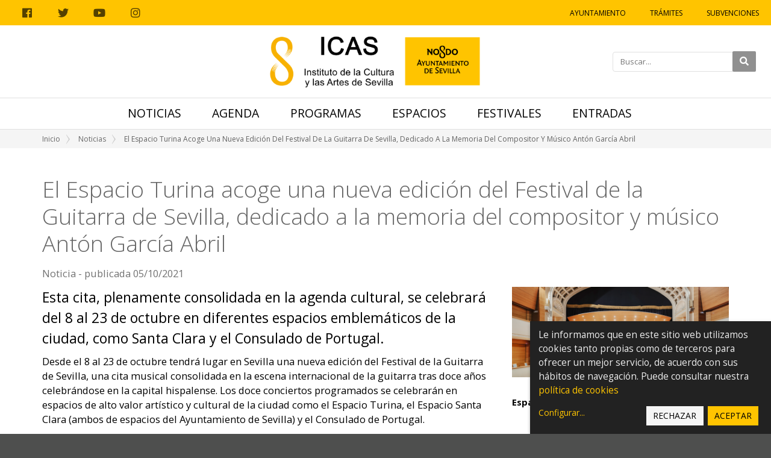

--- FILE ---
content_type: text/html;charset=utf-8
request_url: https://icas.sevilla.org/noticias/el-espacio-turina-acoge-una-nueva-edicion-del-festival-de-la-guitarra-de-sevilla-dedicado-a-la-memoria-del-compositor-y-musico-anton-garcia-abril
body_size: 13261
content:
<!DOCTYPE html>
<html xmlns="http://www.w3.org/1999/xhtml" lang="es" xml:lang="es">
  <head><meta http-equiv="Content-Type" content="text/html; charset=UTF-8" />
    <title>El Espacio Turina acoge una nueva edición del Festival de la Guitarra de Sevilla, dedicado a la memoria del compositor y músico Antón García Abril — Instituto de la Cultura y las Artes de Sevilla</title>
    <link href="https://fonts.googleapis.com/css2?family=Open+Sans:ital,wght@0,300;0,400;0,600;0,700;1,400&amp;display=swap" rel="stylesheet" /> 
    <link rel="shortcut icon" type="image/x-icon" href="/++theme++icas/favicons/favicon.png" />
    <link rel="apple-touch-icon" href="/++theme++icas/favicons/icas-apple-touch-icon.png" />
    <link rel="apple-touch-icon-precomposed" sizes="144x144" href="/++theme++icas/favicons/icas-apple-touch-icon-144x144.png" />
    <link rel="apple-touch-icon-precomposed" sizes="114x114" href="/++theme++icas/favicons/icas-apple-touch-icon-114x114.png" />
    <link rel="apple-touch-icon-precomposed" sizes="72x72" href="/++theme++icas/favicons/icas-apple-touch-icon-72x72.png" />
    <link rel="apple-touch-icon-precomposed" sizes="57x57" href="/++theme++icas/favicons/icas-apple-touch-icon-57x57.png" />
    <link rel="apple-touch-icon-precomposed" href="/++theme++icas/favicons/icas-apple-touch-icon.png" />
    <link rel="stylesheet" href="/++theme++icas/cookieklaro/cookieklaro.css" />

    <link rel="stylesheet" href="/++theme++icas/css/bootstrap.min.css" />
 
    
  
      <link rel="stylesheet" href="https://use.fontawesome.com/releases/v5.3.1/css/all.css" integrity="sha384-mzrmE5qonljUremFsqc01SB46JvROS7bZs3IO2EmfFsd15uHvIt+Y8vEf7N7fWAU" crossorigin="anonymous" />     
      <link rel="stylesheet" href="https://cdnjs.cloudflare.com/ajax/libs/fancybox/2.1.5/jquery.fancybox.min.css" integrity="sha512-FKK36sqWcrWs0CJeDVz3UhCFH5XnRAU9fijKZmn2760FDeYmBB7oos2E4V2vS9KjuKDy5rXZa6L1gIjnsDJ9bQ==" crossorigin="anonymous" referrerpolicy="no-referrer" />            
      <script src="https://cdnjs.cloudflare.com/ajax/libs/Shuffle/5.2.0/shuffle.min.js" integrity="sha512-pvFp+jF03wQoUEGAxODPqZXG/z0Y6o1dx0mFAeEg9B2gjdvRK6Ijjk/JDEEpRqoNtHGmlFDjlsDNTu2Rj4Q1Jg==" crossorigin="anonymous" referrerpolicy="no-referrer"></script>
  <meta name="twitter:card" content="summary" /><meta property="og:site_name" content="Instituto de la Cultura y las Artes de Sevilla" /><meta property="og:title" content="El Espacio Turina acoge una nueva edición del Festival de la Guitarra de Sevilla, dedicado a la memoria del compositor y músico Antón García Abril" /><meta property="og:type" content="website" /><meta name="twitter:site" content="@Ayto_Sevilla" /><meta property="og:article:publisher" content="https://www.facebook.com/AyuntamientodeSevilla" /><meta property="og:description" content="Esta cita, plenamente consolidada en la agenda cultural, se celebrará del 8 al 23 de octubre en diferentes espacios emblemáticos de la ciudad, como Santa Clara y el Consulado de Portugal." /><meta property="og:url" content="https://icas.sevilla.org/noticias/el-espacio-turina-acoge-una-nueva-edicion-del-festival-de-la-guitarra-de-sevilla-dedicado-a-la-memoria-del-compositor-y-musico-anton-garcia-abril" /><meta property="og:image" content="https://icas.sevilla.org/noticias/el-espacio-turina-acoge-una-nueva-edicion-del-festival-de-la-guitarra-de-sevilla-dedicado-a-la-memoria-del-compositor-y-musico-anton-garcia-abril/@@download/image/Turina.png" /><meta property="og:image:type" content="image/png" /><meta name="description" content="Esta cita, plenamente consolidada en la agenda cultural, se celebrará del 8 al 23 de octubre en diferentes espacios emblemáticos de la ciudad, como Santa Clara y el Consulado de Portugal." /><meta name="DC.description" content="Esta cita, plenamente consolidada en la agenda cultural, se celebrará del 8 al 23 de octubre en diferentes espacios emblemáticos de la ciudad, como Santa Clara y el Consulado de Portugal." /><meta name="DC.date.created" content="2021-10-05T10:26:49+01:00" /><meta name="DC.date.modified" content="2023-10-06T07:32:40+01:00" /><meta name="DC.type" content="Noticia" /><meta name="DC.format" content="text/plain" /><meta name="DC.language" content="es" /><meta name="DC.date.valid_range" content="2021/10/05 - " /><meta name="viewport" content="width=device-width, initial-scale=1.0" /><meta name="generator" content="Plone - http://plone.com" /><link rel="stylesheet" href="https://icas.sevilla.org/++plone++production/++unique++2023-10-03T14:40:06.592314/default.css" data-bundle="production" /><link rel="stylesheet" href="https://icas.sevilla.org/++plone++static/++unique++2023-09-25%2013%3A18%3A51.667986/plone-fontello-compiled.css" data-bundle="plone-fontello" /><link rel="stylesheet" href="https://icas.sevilla.org/++plone++static/++unique++2023-09-25%2013%3A18%3A51.667986/plone-glyphicons-compiled.css" data-bundle="plone-glyphicons" /><link rel="stylesheet" href="https://icas.sevilla.org//++theme++icas/less/icas/theme.css" data-bundle="diazo" /><link rel="canonical" href="https://icas.sevilla.org/noticias/el-espacio-turina-acoge-una-nueva-edicion-del-festival-de-la-guitarra-de-sevilla-dedicado-a-la-memoria-del-compositor-y-musico-anton-garcia-abril" /><link rel="search" href="https://icas.sevilla.org/@@search" title="Buscar en este sitio" /><script>PORTAL_URL = 'https://icas.sevilla.org';</script><script type="text/javascript" src="https://icas.sevilla.org/++plone++production/++unique++2023-10-03T14:40:06.592314/default.js" data-bundle="production"></script><link rel="stylesheet" href="/++theme++icas/css/custom.css" /></head>

  <body id="visual-portal-wrapper" class="frontend icons-on portaltype-news-item section-noticias site-icas subsection-el-espacio-turina-acoge-una-nueva-edicion-del-festival-de-la-guitarra-de-sevilla-dedicado-a-la-memoria-del-compositor-y-musico-anton-garcia-abril template-newsitem_view thumbs-on userrole-anonymous viewpermission-view" dir="ltr" data-base-url="https://icas.sevilla.org/noticias/el-espacio-turina-acoge-una-nueva-edicion-del-festival-de-la-guitarra-de-sevilla-dedicado-a-la-memoria-del-compositor-y-musico-anton-garcia-abril" data-view-url="https://icas.sevilla.org/noticias/el-espacio-turina-acoge-una-nueva-edicion-del-festival-de-la-guitarra-de-sevilla-dedicado-a-la-memoria-del-compositor-y-musico-anton-garcia-abril" data-portal-url="https://icas.sevilla.org" data-i18ncatalogurl="https://icas.sevilla.org/plonejsi18n" data-pat-pickadate="{&quot;date&quot;: {&quot;selectYears&quot;: 200}, &quot;time&quot;: {&quot;interval&quot;: 5 } }" data-pat-plone-modal="{&quot;actionOptions&quot;: {&quot;displayInModal&quot;: false}}"><nav aria-label="Atajos" class="skipLinks position-fixed">
      <a class="btn btn-dark py-2 px-3 btn-lg sr-only sr-only-focusable" href="#content">Ir al contenido</a>
      <a class="btn btn-dark py-2 px-3 btn-lg sr-only sr-only-focusable" href="#main_sub">Ir a la navegación</a>
      <a class="btn btn-dark py-2 px-3 btn-lg sr-only sr-only-focusable" href="#site_info">Ir a la información del sitio</a>
    </nav><div class="outer-wrapper">
      <header id="content-header">
          
      <div id="portal-header">
    





  <div id="top_sub" class="greybackground nomargin flex">
    <div class="social-links">
        <a target="_blank" rel="noopener" href="https://www.facebook.com/AyuntamientodeSevilla/">
            <span class="fab fa-facebook" aria-hidden="true"></span>
            <span class="sr-only">Facebook</span>
        </a>
        <a target="_blank" rel="noopener" href="https://twitter.com/ayto_sevilla">
            <span class="fab fa-twitter" aria-hidden="true"></span>
            <span class="sr-only">Twitter</span>
        </a>
        <a target="_blank" rel="noopener" href="https://www.youtube.com/user/AyuntamientoSevilla">
            <span class="fab fa-youtube" aria-hidden="true"></span>
            <span class="sr-only">Youtube</span>
        </a>
        <a target="_blank" rel="noopener" href="https://www.instagram.com/sevillacultura">
            <span class="fab fa-instagram" aria-hidden="true"></span>
            <span class="sr-only">Instagram</span>
        </a>
    </div>
    <ul id="icas_grey_top">
       <li class="top_link_entry">
           <a target="_blank" rel="noopener" href="https://www.sevilla.org/">Ayuntamiento</a>
       </li>
       <li class="top_link_entry">
           <a target="_blank" rel="noopener" href="https://icas.sevilla.org/perfil-del-contratante">Trámites</a>
       </li>
       <li class="top_link_entry">
           <a target="_blank" rel="noopener" href="https://www.sevilla.org/cultura/subvenciones">Subvenciones</a>
       </li>
    </ul>
  </div>

  <div class="submenu flex align-center">

    <div class="logo" style="height: 120px;">
      <a href="https://icas.sevilla.org">
        <img src="https://icas.sevilla.org/++theme++icas/img/logo_ICAS.png" alt="Instituto de la Cultura y Artes de Sevilla" class="logo-icas" />
      </a>
    </div>

    <div class="icas-search-menu">
        <form action="https://icas.sevilla.org/@@search">
          <div class="">
            <label class="sr-only" for="main-search">Introducir el texto a buscar</label>
            <input id="main-search" type="text" name="SearchableText" placeholder="Buscar..." />
            <button class="fa fa-search" type="submit"><span class="sr-only">Buscar</span> </button>
          </div>
        </form>
        <button class="btn btn-link icas--hide-search-button px-3 d-md-none d-lg-none" type="button"><span class="fa fa-times fa-2x text-gray " aria-hidden="true"></span><span class="sr-only">Cerrar</span></button>
    </div>

    <div id="icas-search-button-mobile-w">
      <span title="Ver buscador" class="icas-search-button-mobile"><span class="fa fas fa-search" aria-hidden="true"></span><span class="sr-only">Buscar</span></span>
    </div>

    <a href="#" role="button" class="icas-subsub-button icasdots d-md-none d-lg-none">
      <span class="fa fas fa-bars" aria-hidden="true"></span>
      <span class="sr-only">Ver navegación</span>      
    </a>
    
  </div>

  <div id="main_sub" class="flex nomargin" data-toggle="affix">
  	
	    <ul id="icas_ocho">
	      <li class="no-mobile-2 mr-4">
	        <a href="https://icas.sevilla.org/noticias" class="selected">Noticias</a>
	      </li>
       <li class="no-mobile-2 mr-4">
	        <a href="https://icas.sevilla.org/agenda" class="">Agenda</a>
	      </li>
       <li class="no-mobile-2 mr-4">
	        <a href="https://icas.sevilla.org/programas" class="">Programas</a>
	      </li>
       <li class="no-mobile-2 mr-4">
	        <a href="https://icas.sevilla.org/espacios" class="">Espacios</a>
	      </li>
       <li class="no-mobile-2 mr-4">
	        <a href="https://icas.sevilla.org/festivales" class="">Festivales</a>
	      </li>
       <li class="no-mobile-2 mr-4">
	        <a href="https://icas.sevilla.org/entradas" class="">Entradas</a>
	      </li>

	      <li class="icasdots d-md-none d-lg-none">
	          <a href="#" role="button" class="icas-subsub-button  ">
	            <span class="fa fas fa-bars" aria-hidden="true"></span>
	            <span class="sr-only">Ver navegación</span>
	          </a>
	     </li>
	    </ul>
	
 

    <div class="subsub center hidden">
      <div class="container">
        <div class="row">

          <div class="col-xs-12 col-sm-12 col-md-12 only-mobile">
          	
	            <ul id="icas_ocho_mobile">
	              <li>
	                <a class="news-entry-link text-center selected" href="https://icas.sevilla.org/noticias">Noticias</a>
	              </li>
               <li>
	                <a class="news-entry-link text-center " href="https://icas.sevilla.org/agenda">Agenda</a>
	              </li>
               <li>
	                <a class="news-entry-link text-center " href="https://icas.sevilla.org/programas">Programas</a>
	              </li>
               <li>
	                <a class="news-entry-link text-center " href="https://icas.sevilla.org/espacios">Espacios</a>
	              </li>
               <li>
	                <a class="news-entry-link text-center " href="https://icas.sevilla.org/festivales">Festivales</a>
	              </li>
               <li>
	                <a class="news-entry-link text-center " href="https://icas.sevilla.org/entradas">Entradas</a>
	              </li>
	            </ul>
	        
          </div>

          <div class="col-xs-12 col-sm-12 col-md-12 col-lg-6 order-12 order-lg-1">
            <div class="icas-subsub-news">
              <div class="legend">
                <a class="hover-secondary text-uppercase" href="https://icas.sevilla.org/agenda">Agenda</a>
              </div>
	              <ul>
	               <li class="news_entry">
	                  <a href="https://icas.sevilla.org/agenda/programacion-espacio-turina-25-26" class="news-entry-link text-left">
	                    <div class="news-entry-block">
	                      <figure>
	                        <img src="https://icas.sevilla.org/agenda/programacion-espacio-turina-25-26/@@images/image/preview" alt="Programación Espacio Turina 25-26" />
	                      </figure>
	                    </div>
	                    <div class="news-entry-info">
	                      <span class="news-entry-date">
	                        <span>26/09/2025 00:00</span>
	                        <span> – </span>
	                        
	                        <span>31/05/2026 23:59</span>
	                      </span>
	                      <span>Programación Espacio Turina 25-26</span>
	                    </div>
	                  </a>
	               </li>
                <li class="news_entry">
	                  <a href="https://icas.sevilla.org/agenda/programacion-teatro-alameda-25-26" class="news-entry-link text-left">
	                    <div class="news-entry-block">
	                      <figure>
	                        <img src="https://icas.sevilla.org/agenda/programacion-teatro-alameda-25-26/@@images/image/preview" alt="Programación Teatro Alameda 25/26" />
	                      </figure>
	                    </div>
	                    <div class="news-entry-info">
	                      <span class="news-entry-date">
	                        <span>03/10/2025 00:00</span>
	                        <span> – </span>
	                        
	                        <span>14/06/2026 23:59</span>
	                      </span>
	                      <span>Programación Teatro Alameda 25/26</span>
	                    </div>
	                  </a>
	               </li>
                <li class="news_entry">
	                  <a href="https://icas.sevilla.org/agenda/exposicion-2018entre-coria-y-grenoble2019-de-antonio-sosa-y-quique-sarzamora" class="news-entry-link text-left">
	                    <div class="news-entry-block">
	                      <figure>
	                        <img src="https://icas.sevilla.org/agenda/exposicion-2018entre-coria-y-grenoble2019-de-antonio-sosa-y-quique-sarzamora/@@images/image/preview" alt="Exposición ‘Entre Coria y Grenoble’, de Antonio Sosa y Quique Sarzamora" />
	                      </figure>
	                    </div>
	                    <div class="news-entry-info">
	                      <span class="news-entry-date">
	                        <span>11/10/2025 00:00</span>
	                        <span> – </span>
	                        
	                        <span>22/02/2026 23:59</span>
	                      </span>
	                      <span>Exposición ‘Entre Coria y Grenoble’, de Antonio Sosa y Quique Sarzamora</span>
	                    </div>
	                  </a>
	               </li>
                <li class="news_entry">
	                  <a href="https://icas.sevilla.org/agenda/exposicion-una-habitacion-propia-de-concha-ybarra-1" class="news-entry-link text-left">
	                    <div class="news-entry-block">
	                      <figure>
	                        <img src="https://icas.sevilla.org/agenda/exposicion-una-habitacion-propia-de-concha-ybarra-1/@@images/image/preview" alt="Exposición Una habitación propia, de Concha Ybarra" />
	                      </figure>
	                    </div>
	                    <div class="news-entry-info">
	                      <span class="news-entry-date">
	                        <span>24/10/2025 00:00</span>
	                        <span> – </span>
	                        
	                        <span>22/02/2026 23:59</span>
	                      </span>
	                      <span>Exposición Una habitación propia, de Concha Ybarra</span>
	                    </div>
	                  </a>
	               </li>
                <li class="news_entry">
	                  <a href="https://icas.sevilla.org/agenda/exposicion-2018jose-maria-garcia-de-paredes-espacios-de-encuentro2019" class="news-entry-link text-left">
	                    <div class="news-entry-block">
	                      <figure>
	                        <img src="https://icas.sevilla.org/agenda/exposicion-2018jose-maria-garcia-de-paredes-espacios-de-encuentro2019/@@images/image/preview" alt="Exposición ‘José María García de Paredes. Espacios de encuentro’" />
	                      </figure>
	                    </div>
	                    <div class="news-entry-info">
	                      <span class="news-entry-date">
	                        <span>01/12/2025 00:00</span>
	                        <span> – </span>
	                        
	                        <span>18/01/2026 23:59</span>
	                      </span>
	                      <span>Exposición ‘José María García de Paredes. Espacios de encuentro’</span>
	                    </div>
	                  </a>
	               </li>
	              </ul>
            </div>
          </div>

          <div class="col-xs-12 col-sm-12 col-md-12 col-lg-3 order-1 order-lg-5">
            <div class="icas-subsub-events">
              <div class="legend">
                <a class="hover-secondary text-uppercase" href="https://icas.sevilla.org/tematicas">Temáticas</a>
              </div>
              
            </div>
          </div>

          <div class="col-xs-12 col-sm-12 col-md-12 col-lg-3 order-2 order-lg-12">
            <div class="icas-subsub-espacios">
              <div class="legend">
                <a class="hover-secondary text-uppercase" href="https://icas.sevilla.org/espacios">Espacios</a>
              </div>
              
	              <ul>
	                <li class="events_entry">
	                  <a class="news-entry-link text-center" href="https://icas.sevilla.org/espacios/real-fabrica-de-artilleria">Real Fábrica de Artillería</a>
	                </li>
                 <li class="events_entry">
	                  <a class="news-entry-link text-center" href="https://icas.sevilla.org/espacios/espacio-santa-clara">Espacio Santa Clara</a>
	                </li>
                 <li class="events_entry">
	                  <a class="news-entry-link text-center" href="https://icas.sevilla.org/espacios/teatro-alameda">Teatro Alameda</a>
	                </li>
                 <li class="events_entry">
	                  <a class="news-entry-link text-center" href="https://icas.sevilla.org/espacios/centro-ceramica">Centro Cerámica Triana</a>
	                </li>
                 <li class="events_entry">
	                  <a class="news-entry-link text-center" href="https://icas.sevilla.org/espacios/factoria-cultural">Factoría Cultural</a>
	                </li>
                 <li class="events_entry">
	                  <a class="news-entry-link text-center" href="https://icas.sevilla.org/espacios/espacio-turina">Espacio Turina</a>
	                </li>
                 <li class="events_entry">
	                  <a class="news-entry-link text-center" href="https://icas.sevilla.org/espacios/red-municipal-de-bibliotecas" target="_blank">Red Municipal de Bibliotecas</a>
	                </li>
                 <li class="events_entry">
	                  <a class="news-entry-link text-center" href="https://icas.sevilla.org/espacios/atin-aya">Sala Atín Aya</a>
	                </li>
                 <li class="events_entry">
	                  <a class="news-entry-link text-center" href="https://icas.sevilla.org/espacios/antiquarium">Sala Antiqvarivm</a>
	                </li>
                 <li class="events_entry">
	                  <a class="news-entry-link text-center" href="https://icas.sevilla.org/espacios/fabiola">Mariano Bellver y Dolores Mejías, colección romántica y costumbrista</a>
	                </li>
                 <li class="events_entry">
	                  <a class="news-entry-link text-center" href="https://icas.sevilla.org/espacios/casa-de-los-poetas-y-las-letras">Casa de los Poetas y las Letras</a>
	                </li>
                 <li class="events_entry">
	                  <a class="news-entry-link text-center" href="https://icas.sevilla.org/espacios/sahp">Archivo, Hemeroteca y Publicaciones</a>
	                </li>
                 <li class="events_entry">
	                  <a class="news-entry-link text-center" href="https://icas.sevilla.org/espacios/teatro-lope-de-vega">Teatro Lope de Vega</a>
	                </li>
                 <li class="events_entry">
	                  <a class="news-entry-link text-center" href="https://icas.sevilla.org/espacios/catalogos-expositivos">Catálogos expositivos</a>
	                </li>
	              </ul>
	          
            </div>
          </div>

        </div>
      </div>
    </div>
  </div> 

  

  

  <script>
    require(
      ['jquery'],
      function(Base) {
        $(".close_top_sub").click(function() {
          $('#top_sub').addClass("hidden");
        });
        $(".show_sub").click(function() {
          $(".subsub").removeClass("hidden");
        });
        $(".icasdots").click(function() {
          $(".subsub").toggleClass("hidden");
        });
        $("#mainnavigation li a").click(function() {
          $(".subsub").addClass("hidden");
        });
        $(".icas-subsub-button").click(function() {
          $("#mainnavigation").toggleClass("hidden-mobile");
        });
        $("#icas-search-button-mobile-w").click( function() {
          $(".icas-search-menu").addClass("show-mobile");
          $("#main-search").focus();
        })
        $(".icas--hide-search-button").click( function() {
          $(".icas-search-menu").removeClass("show-mobile");
        })
      }
    );

    /* Affix polyfill */
    var toggleAffix = function(affixElement, wrapper, scrollElement) {

    var height = affixElement.outerHeight(),
        top = wrapper.offset().top;

    if (scrollElement.scrollTop() >= top){
        wrapper.height(height);
        affixElement.addClass("affix");
    }
    else {
        affixElement.removeClass("affix");
        wrapper.height('auto');
    }

    };


    $('[data-toggle="affix"]').each(function() {
    var ele = $(this),
        wrapper = $('<div></div>');

    ele.before(wrapper);
    $(window).on('scroll resize', function() {
        toggleAffix(ele, wrapper, $(this));
    });

    // init
    toggleAffix(ele, wrapper, $(window));
    });
  </script>

</div>

    
          
      </header>

      <div id="above-content-wrapper">
          <div id="viewlet-above-content"><nav id="portal-breadcrumbs" class="plone-breadcrumb" aria-label="Migas de pan">
  <div class="container">
    <span id="breadcrumbs-you-are-here" class="hiddenStructure">Usted está aquí:</span>
    <ol aria-labelledby="breadcrumbs-you-are-here">
      <li id="breadcrumbs-home">
        <a href="https://icas.sevilla.org">Inicio</a>
      </li>
      <li id="breadcrumbs-1">
        
          <a href="https://icas.sevilla.org/noticias">Noticias</a>
          
        
      </li>
      <li id="breadcrumbs-2">
        
          
          <span id="breadcrumbs-current">El Espacio Turina acoge una nueva edición del Festival de la Guitarra de Sevilla, dedicado a la memoria del compositor y músico Antón García Abril</span>
        
      </li>
    </ol>
  </div>
</nav></div>
           <div class="row"></div>
      </div>

      

      <div class="container" id="container-content">
        <div class="row">
          <aside id="global_statusmessage">
      

      <div>
      </div>
    </aside>
        </div>
        <main id="main-container" class="row row-offcanvas row-offcanvas-right ">
          <div id="column1-container">
          </div>
          <div class="col-xs-12 col-sm-12">
        <!-- <p class="pull-right visible-xs">
          <button type="button" class="btn btn-primary btn-xs" data-toggle="offcanvas">Toggle nav</button>
        </p> -->
        <div class="row">
          <div class="col-xs-12 col-sm-12">
            <article id="content">

          

          <header>
            <div id="viewlet-above-content-title"><div class="leadImage">

  <figure class="newsImageContainer">
    <a class="pat-plone-modal" data-pat-plone-modal="image: true" href="https://icas.sevilla.org/noticias/el-espacio-turina-acoge-una-nueva-edicion-del-festival-de-la-guitarra-de-sevilla-dedicado-a-la-memoria-del-compositor-y-musico-anton-garcia-abril/@@images/311aad8a-9b99-4641-bbc1-7a04bfedc361.png" data-modal-srcset="">
      <img src="https://icas.sevilla.org/noticias/el-espacio-turina-acoge-una-nueva-edicion-del-festival-de-la-guitarra-de-sevilla-dedicado-a-la-memoria-del-compositor-y-musico-anton-garcia-abril/@@images/4b464d22-5b69-469c-969b-2116cf0eb801.png" alt="El Espacio Turina acoge una nueva edición del Festival de la Guitarra de Sevilla, dedicado a la memoria del compositor y músico Antón García Abril" title="El Espacio Turina acoge una nueva edición del Festival de la Guitarra de Sevilla, dedicado a la memoria del compositor y músico Antón García Abril" height="83" width="200" class="newsImage" />
      
    </a>
  </figure>

</div>

<p id="social-tags-body" style="display: none" itemscope="" itemtype="http://schema.org/WebPage">
  <span itemprop="name">El Espacio Turina acoge una nueva edición del Festival de la Guitarra de Sevilla, dedicado a la memoria del compositor y músico Antón García Abril</span>
  <span itemprop="description">Esta cita, plenamente consolidada en la agenda cultural, se celebrará del 8 al 23 de octubre en diferentes espacios emblemáticos de la ciudad, como Santa Clara y el Consulado de Portugal.</span>
  <span itemprop="url">https://icas.sevilla.org/noticias/el-espacio-turina-acoge-una-nueva-edicion-del-festival-de-la-guitarra-de-sevilla-dedicado-a-la-memoria-del-compositor-y-musico-anton-garcia-abril</span>
  <span itemprop="image">https://icas.sevilla.org/noticias/el-espacio-turina-acoge-una-nueva-edicion-del-festival-de-la-guitarra-de-sevilla-dedicado-a-la-memoria-del-compositor-y-musico-anton-garcia-abril/@@download/image/Turina.png</span>
</p></div>
            
            <div id="viewlet-below-content-title">

</div>

            
          </header>

          <div id="viewlet-above-content-body"></div>
          <div id="content-core">
            


    <div class="row">
        <div class="col-12 summary-event-title">
            <h1 class="documentFirstHeading mb-2">El Espacio Turina acoge una nueva edición del Festival de la Guitarra de Sevilla, dedicado a la memoria del compositor y músico Antón García Abril</h1>
        </div>
    </div>

    <div class="row">
        <div class="col-12">
            <p class="icas-summary-news-date mb-3 pt-0">
                
                <span>Noticia</span>
                          
                <span> - publicada</span> 
                <span>05/10/2021</span> 
                
            </p>
        </div>
    </div>

    <div class="row">

        <div class="col-xs-12 col-sm-12 col-md-12 col-lg-8">
            <p class="icas-newsview-subtitle">Esta cita, plenamente consolidada en la agenda cultural, se celebrará del 8 al 23 de octubre en diferentes espacios emblemáticos de la ciudad, como Santa Clara y el Consulado de Portugal.</p>
            <div id="parent-fieldname-text" class=""><p class="p1">Desde el 8 al 23 de octubre tendrá lugar en Sevilla una nueva edición del Festival de la Guitarra de Sevilla, una cita musical consolidada en la escena internacional de la guitarra tras doce años celebrándose en la capital hispalense. Los doce conciertos programados se celebrarán en espacios de alto valor artístico y cultural de la ciudad como el Espacio Turina, el Espacio Santa Clara (ambos de espacios del Ayuntamiento de Sevilla) y el Consulado de Portugal.</p>
<p class="p2"></p>
<p class="p1">Según destaca delegado de Hábitat Urbano, Cultura y Turismo, Antonio Muñoz, el Festival de la Guitarra es una de las citas que conforman la programación del Espacio Turina, “una nueva temporada que, bajo el lema ‘Muy de cámara, muy Turina’, engloba grandes conciertos, pero también citas intimistas y una amplia variedad de ciclos que convierten a esta caja de música en un espacio único en cuanto a la oferta cultural que Sevilla brinda al público local y foráneo de cara a los próximos meses”.</p>
<p class="p2"></p>
<p class="p1">El Festival de la Guitarra de Sevilla tiene un carácter multidisciplinar con la intención de poner en conexión la guitarra clásica española con otras manifestaciones artísticas como el cine o las artes plásticas, para así abrir y enriquecer el campo de acción del Festival. Una cita que se caracteriza por acoger gran variedad de tendencias y estilos que ofrecen una visión ampliada de este instrumento.</p>
<p class="p2"></p>
<p class="p1">Esta edición, dedicada a la memoria del compositor y músico Antón García Abril, arrancará el viernes 8 de octubre (20.00 horas), en la Sala Silvio, del Espacio Turina con el concierto ‘Mi esencia’ del guitarrista flamenco Rycardo Moreno, ganador del Grammy Latino al mejor álbum de música flamenca 2018 con ‘Al este del cante’, disco del artista Arcángel. Esa misma noche, el guitarrista Rafael Rodríguez, una de las guitarras con más trayectoria y reconocimiento del flamenco de nuestro país, y la percusionista Isa Rodríguez, nos traen su espectáculo ‘Dejándome llevar’.</p>
<p class="p2"></p>
<p class="p1">El sábado 9 de octubre será una jornada muy especial con dos de los conciertos más representativos de este Festival. La Sala Juan de Mairena acogerá el Concierto Gala Final del XI Concurso Internacional de Guitarra Clásica (19.00 horas), dedicado a obras para guitarra de compositores españoles. Este concurso nació con el objetivo de apoyar a los jóvenes guitarristas y se ha convertido en el mejor vehículo para la difusión del patrimonio musical de nuestros más grandes compositores para guitarra.</p>
<p class="p2"></p>
<p class="p1">Al día siguiente, el domingo 10 de octubre a las 19.00 horas, la Sala Juan de Mairena ofrecerá la actuación del artista italiano Giovanni Grano, reconocido por la crítica especializada como uno de los mejores guitarristas europeos de su generación. Grano ha realizado alrededor de un millar de conciertos y, además, ha dirigido una docena de congresos y festivales internacionales.</p>
<p class="p2"></p>
<p class="p1">Tras el concierto de Giovanni Grano, en la Sala Silvio se podrá disfrutar el domingo 10 de octubre del Concierto Inaugural ‘Homenaje a Antón García Abril’ (20.00 horas), que dará con la interpretación del fantástico Concierto Mudéjar a cargo de la Orquesta Contrastes Records, bajo la batuta del director sanluqueño Juan García y como solista Francisco Bernier. Esta jornada inaugural incluye a ‘Sevilla Guitar Duo’, una actuación de los guitarristas Antonio Duro y Francisco Bernier, dos grandes exponentes de este instrumento, ambos avalados por una larga trayectoria musical en las que no han faltado premios y reconocimientos por escenarios internacionales y cuya actividad complementan con la docencia en conservatorios de música de nuestra ciudad. Además, durante esta gala inaugural asistiremos al estreno de la obra para dos guitarras ‘Don Quijote’ del compositor José Carlos Sousa y de la obra ‘Homenaje a la Giralda’ del maestro Antón García Abril, a quien está dedicada la XII edición del Festival de la Guitarra de Sevilla.</p>
<p class="p2"></p>
<p class="p1">En este mismo espacio, ya la siguiente semana, concretamente el 15 de octubre, se ofrecerá una de las noches más internacionales: con una sesión doble que comenzará a las 19.00 horas en la sala Juan de Mairena, con el destacado concertista paraguayo José Carlos Cabrera, que presentará su nuevo trabajo ‘Oración’, dedicado al compositor Agustín Barrios Mangoré, que ha marcado e inspirado su carrera musical. Y una hora más tarde, en la Sala Silvio, se disfrutará del espectáculo ‘Esmeralda Waltz’ del croata Ivan Petricevic, reconocido internacionalmente en el mundo de la guitarra clásica y que se caracteriza por una gran profesionalidad, limpieza en el toque, técnica y gran musicalidad.</p>
<p class="p2"></p>
<p class="p1">Durante el fin de semana, la programación continuará el sábado 16 (19.00 horas) en la Sala Juan de Mairena con el concierto ‘Des parfums, la nuit’ de la guitarrista canadiense Marlène Demers-Lemay, cuya música es de una gran versatilidad. La artista, muy activa tanto como solista como músico de cámara, actúa regularmente en Canadá y Europa, y forma parte, entre otros, del conjunto de guitarras Forestare y del Dúo Bégin- Lemay. Una hora más tarde, en la misma sala, el italiano Aniello Desiderio deleitará al público asistente con su ‘Suite española’. Aniello, que destaca por su entusiasmo y vistosidad, ha tocado como solista con las orquestas más prestigiosas del mundo, como la Berliner Philarmonie, la Rundfunk-Orchester, la Wiener KammerOrchester o la Münchener Philharmoniker, entre muchas otras.</p>
<p class="p2"></p>
<p class="p1">En la última semana del Festival, el viernes 22 de octubre, será el turno del malagueño Daniel Casares. Concretamente, a las 20.00 horas arrancará en la Sala Silvio la interpretación de ‘Guitarrísimo’. Este artista andaluz comenzó su carrera musical a los 13 años, siendo a lo largo de su vida profesional uno de los guitarristas más demandados y reconocidos en muy diferentes ámbitos musicales que van desde el flamenco a la lírica y trabajando con artistas de la talla de Juanito Valderrama, José Mercé, Alejandro Sanz o el maestro José Miguel Évora, entre muchos otros.</p>
<p class="p2"></p>
<p class="p1">El XII Festival de la Guitarra de Sevilla culminará el sábado 23 de octubre, a las 20.00 horas, en la Sala Silvio con la actuación de José Valencia al cante y Juan Requena a la guitarra en el espectáculo ‘Maestros y estilos flamencos’. Estos dos maestros del flamenco ponen el broche de oro a un festival en el que se mezclan nuevos valores con músicos consagrados y gran variedad de estilos y repertorios, que nos muestran la versatilidad de este instrumento tan español y universal a la vez.</p>
<p class="p2"></p>
<p class="p1">Las entradas de los espectáculos que tendrán lugar en el Espacio Turina, ya están a la venta, con precios que van desde los 8 euros, a través de la página del ICAS https://espacioturina.sacatuentrada.es.</p>
<p class="p2"><b></b></p>
<p class="p1"><b>Otros espacios emblemáticos de la ciudad: Espacio Santa Clara y Consulado de Portugal</b></p>
<p class="p2"></p>
<p class="p1">El jueves 14 de octubre a las 12.30 horas, en la Sala de Pinturas del Espacio Santa Clara, tendrá lugar el IV Off Festival. En esta ocasión con entrada libre hasta completar aforo. Este concierto reúne a jóvenes valores de la guitarra clásica española como la japonesa Nene Yokomura, que acaba de lanzar su primer disco que lleva por título ‘Andaluza’; el onubense José Santos, que ha participado en numerosos concursos internacionales y ha tocado en grandes teatros como el Teatro Maestranza de Sevilla y el Gran Teatro de Huelva, y la granadina Guadalupe Martín, miembro fundador de la Joven Orquesta de Guitarras de Juventudes Musicales de Sevilla.</p>
<p class="p2"></p>
<p class="p1">Una edición más, el Consulado de Portugal abrirá sus puertas al Festival. Concretamente, el jueves 21 de octubre se celebrará el concierto ‘Im Dia’ de los guitarristas portugueses Hugo Gamboias y Diogo Passos. Estos dos músicos comparten el deseo de hacer un aporte a la historia de la guitarra portuguesa. Después de años tocando juntos el estilo que los unía, el fado de Coimbra, han avanzado en este instrumento adentrándose por la música tradicional portuguesa y el folclore indio.</p>
<p class="p2"></p>
<p class="p1">El acceso a este concierto será a través de invitaciones que se pueden solicitar en el mail protocolo.sevilha@mne.pt hasta completar aforo.</p>
<p class="p2"><b></b></p>
<p class="p1"><b>Una ciudad, guitarras, un festival: El Festival de la Guitarra de Sevilla</b></p>
<p class="p2"></p>
<p class="p1">El Festival de la Guitarra de Sevilla nació hace doce años gracias al impulso de profesionales de la interpretación musical y, desde entonces, acoge una numerosa variedad de actividades, estilos, tendencias y conexiones que ofrecen una visión ampliada del mundo del instrumento, en el que la composición, la improvisación creativa, la música histórica y las nuevas tendencias del flamenco o del jazz, abren y enriquecen el campo de acción del Festival.</p>
<p class="p2"></p>
<p class="p2"></p>
<p class="p1">El Festival de la Guitarra de Sevilla es un proyecto de contrastes dirigido por Francisco Bernier, cuyos patrocinadores son ICAS-Ayuntamiento de Sevilla, Ministerio de Cultura, Consejería de Cultura y Patrimonio Histórico de la Junta de Andalucía, con la colaboración de Abba Sevilla Hotel, Guitarras Alberto Pantoja, Savarez, Convention Bureau de Sevilla, Guitarras Darío García, Consulado de Portugal, Fundación Artistas Intérpretes y Ejecutantes (AIE) y Uber.</p>
<p class="p3"></p>
<div></div>
<p><br /><br /></p>
<p class="p4"><b>PROGRAMACIÓN COMPLETA DEL XII FESTIVAL DE LA GUITARRA</b></p>
<div></div>
<p><br /><br /></p>
<p class="p5"></p>
<p class="p4"><b>Viernes, 8 de octubre de 2021 </b></p>
<p class="p4">20 h. Sala Silvio</p>
<p class="p4">RYCARDO MORENO, guitarra flamenca</p>
<p class="p4">‘Mi Esencia’</p>
<p class="p5"></p>
<p class="p5"></p>
<p class="p5"></p>
<p class="p4">RAFAEL RODRÍGUEZ, guitarra flamenca</p>
<p class="p4">ISA RODRÍGUEZ, percusión</p>
<p class="p4">‘Dejándome llevar’</p>
<p class="p5"></p>
<div></div>
<p><br /><br /></p>
<p class="p4"><b>Sábado, 9 de octubre de 2021 </b></p>
<p class="p4">19 h. Sala Juan de Mairena</p>
<p class="p4">CONCIERTO GALA FINAL DEL XI CONCURSO INTERNACIONAL DE GUITARRA CLÁSICA</p>
<div></div>
<p><br /><br /></p>
<p class="p4">Domingo, 10 de octubre de 2021</p>
<p class="p4">19 h. Sala Juan de Mairena</p>
<p class="p4">GIOVANNI GRANO</p>
<p class="p5"></p>
<p class="p4">20 h. Sala Silvio</p>
<p class="p4">CONCIERTO INAUGURAL "HOMENAJE A ANTÓN GARCÍA ABRIL" ORQUESTA CONTRASTES RECORDS</p>
<p class="p4">CONCIERTO MUDEJAR</p>
<p class="p4">JUAN GARCÍA, director</p>
<p class="p4">ANTONIO DURO, guitarrista</p>
<p class="p4">FRANCISCO BERNIER, guitarrista</p>
<p class="p4">Sevilla Guitar Duo</p>
<p class="p5"></p>
<p class="p4">Estreno de la obra para dos guitarras ‘Don Quijote’ del compositor JOSÉ CARLOS SOUSA y encargo del Festival.</p>
<p class="p5"></p>
<p class="p4">Estreno de la obra ‘Homenaje a la Giralda’ del MAESTRO ANTÓN GARCÍA ABRIL</p>
<p class="p5"><b></b></p>
<div></div>
<p><br /><br /></p>
<p class="p4"><b>Jueves, 14 de octubre de 2021</b></p>
<p class="p4">12:30 h. Sala de las pinturas Espacio Santa Clara</p>
<p class="p4">IV OFF FESTIVAL</p>
<p class="p4">NENE YOKOMURA</p>
<p class="p4">JOSE SANTOS</p>
<p class="p4">GUADALUPE MARTIN</p>
<p class="p4">Entrada libre hasta completar aforo</p>
<p class="p5"></p>
<div></div>
<p><br /><br /></p>
<p class="p4"><b>Viernes, 15 de octubre de 2021 </b></p>
<p class="p4">19 h. Sala Juan de Mairena</p>
<p class="p4">JOSÉ CARLOS CABRERA</p>
<p class="p4">‘Oración’</p>
<p class="p5"></p>
<p class="p4">20 h. Sala Silvio</p>
<p class="p4">IVAN PETRICEVIC</p>
<p class="p4">Esmeralda Waltz</p>
<p class="p5"></p>
<p class="p5"></p>
<div></div>
<p><br /><br /></p>
<p class="p4"><b>Sábado, 16 de octubre de 2021</b></p>
<p class="p4">19 h. Sala Juan de Mairena</p>
<p class="p4">MARLÈNE DEMERS-LEMAY</p>
<p class="p4">‘Des parfums, la nuit’</p>
<p class="p5"></p>
<p class="p4">20 h. Sala Silvio</p>
<p class="p4">ANIELLO DESIDERIO</p>
<p class="p4">‘Suite española ‘</p>
<p class="p5"></p>
<p class="p5"></p>
<p class="p5"></p>
<div></div>
<p><br /><br /></p>
<p class="p4"><b>Jueves, 21 de octubre de 2021 </b></p>
<p class="p4">20 h. Consulado de Portugal</p>
<p class="p4">HUGO GAMBOIAS &amp; DIOGO PASSOS</p>
<p class="p4">‘Im Dia’</p>
<p class="p5"><b></b></p>
<div></div>
<p><br /><br /></p>
<p class="p4"><b>Viernes, 22 de octubre de 2021 </b></p>
<p class="p4">20 h. Sala Silvio</p>
<p class="p4">DANIEL CASARES</p>
<p class="p4">‘Guitarrísimo’</p>
<p class="p5"></p>
<div></div>
<p><br /><br /></p>
<p class="p4"><b>Sábado, 23 de octubre de 2021 </b></p>
<p class="p4">20 h. Sala Silvio</p>
<p class="p4">JOSÉ VALENCIA, cante</p>
<p class="p4">JUAN REQUENA, guitarra</p>
<p class="p4">‘Maestros y estilos flamencos’</p>
<p class="p5"></p>
<p class="p6"><span class="s1"><a href="https://espacioturina.sacatuentrada.es"><b>Venta de entradas</b></a></span></p>
<p class="p7"><span class="s1"><b></b></span></p>
<p class="p7"></p></div>

            
        </div>

        <div class="col-xs-12 col-sm-12 col-md-12 col-lg-4">
            

    
    <a href="https://icas.sevilla.org/noticias/el-espacio-turina-acoge-una-nueva-edicion-del-festival-de-la-guitarra-de-sevilla-dedicado-a-la-memoria-del-compositor-y-musico-anton-garcia-abril/@@images/image" class="fancybox" rel="ligthbox">
        <figure>
            <img src="https://icas.sevilla.org/noticias/el-espacio-turina-acoge-una-nueva-edicion-del-festival-de-la-guitarra-de-sevilla-dedicado-a-la-memoria-del-compositor-y-musico-anton-garcia-abril/@@images/image/large" alt="Ver imagen a tamaño completo" />
        </figure>
    </a>
    



            <ul class="news-list-info mt-5 p-0">

                <li class="mb-3">
                    <strong>
                        Espacio:
                    </strong>
                    <a href="https://icas.sevilla.org/espacios/espacio-turina">Espacio Turina</a>
                </li>


                
            </ul>

        </div>

    </div>

    

<div class="row">
    <div class="col-12 icas-footer-shared">
        <div class="row">

            <div class="col-xs-6 col-sm-6 col-md-6 col-lg-6 no-mobile">
                <div class="icas-fs-options">
                    <ul class="list-inline visible-lg-inline text-left">
                        <li class="" id="document-action-print">
                            <a href="javascript:this.print();">
                                <span class="fa fa-print" aria-hidden="true"></span> Imprimir
                            </a>
                        </li>
                    </ul>
                </div>
            </div>

            <div class="col-xs-12 col-sm-12 col-md-6 col-lg-6 text-right">
                <div class="icas-fs-socialnetworks">
                    <p class="icas-fs-sn-title">Compartir</p>
                    <ul class="list-inline visible-lg-inline">
                        <li class="document-action btn-social">
                            <a class="fab fa-facebook" href="https://www.facebook.com/sharer/sharer.php?u=https://icas.sevilla.org/noticias/el-espacio-turina-acoge-una-nueva-edicion-del-festival-de-la-guitarra-de-sevilla-dedicado-a-la-memoria-del-compositor-y-musico-anton-garcia-abril">
                                 <span class="sr-only">Compartir en facebook</span>
                            </a>
                        </li>
                        <li class="document-action btn-social">
                            <a class="fab fa-twitter" href="https://twitter.com/share?url=https://icas.sevilla.org/noticias/el-espacio-turina-acoge-una-nueva-edicion-del-festival-de-la-guitarra-de-sevilla-dedicado-a-la-memoria-del-compositor-y-musico-anton-garcia-abril">
                                <span class="sr-only">Compartir en twitter</span>
                            </a>
                        </li>
                        <li class="document-action btn-social">
                            <a class="fab fa-linkedin" href="https://www.linkedin.com/shareArticle?mini=true&amp;url=https://icas.sevilla.org/noticias/el-espacio-turina-acoge-una-nueva-edicion-del-festival-de-la-guitarra-de-sevilla-dedicado-a-la-memoria-del-compositor-y-musico-anton-garcia-abril">
                                <span class="sr-only">Compartir en linkedin</span>
                            </a>
                        </li>
                        <li class="document-action btn-social">
                            <a class="fab fa-whatsapp" href="https://api.whatsapp.com/send?text=https://icas.sevilla.org/noticias/el-espacio-turina-acoge-una-nueva-edicion-del-festival-de-la-guitarra-de-sevilla-dedicado-a-la-memoria-del-compositor-y-musico-anton-garcia-abril">
                                <span class="sr-only">Compartir en whatsapp</span>
                            </a>
                        </li>
                    </ul>
                </div>
            </div>

        </div>
    </div>
</div>


    

    
    <script src="https://cdnjs.cloudflare.com/ajax/libs/fancybox/2.1.5/jquery.fancybox.min.js"></script>
    <script>
        $(function () {
            $(".fancybox").fancybox({
                type: "image",
                openEffect: "none",
                closeEffect: "none"
            })
        })
    </script>
    





          </div>
          <div id="viewlet-below-content-body">



    <div class="visualClear"><!-- --></div>

    <div class="documentActions">
        

        

    </div>

</div>

          
        </article>
          </div>
        </div>
        <footer class="row">
          <div class="col-xs-12 col-sm-12">
            <div id="viewlet-below-content">




</div>
          </div>
        </footer>
      </div>
          <div id="column2-container">
          </div>
        </main><!--/row-->
      </div><!--/container-->
    </div><!--/outer-wrapper --><footer id="portal-footer-wrapper" role="contentinfo">
      <div class="container" id="portal-footer">
      <div class="row">
	<div class="col-xs-12">
		
<div class="portletWrapper" id="portletwrapper-706c6f6e652e666f6f746572706f72746c6574730a636f6e746578740a2f66732d696361732f696361730a666f6f746572" data-portlethash="706c6f6e652e666f6f746572706f72746c6574730a636f6e746578740a2f66732d696361732f696361730a666f6f746572">

  

  
    

  <aside class="portlet portletClassic" id="portal-footer-signature">
    <div class="portletContent">
      El 
           <a href="http://plone.com">Plone<sup>®</sup> CMS/WCM de Fuentes Abiertos</a>
       es <abbr title="Copyright">©</abbr> 2000-2026 por la 
           <a href="http://plone.org/foundation">Fundación Plone</a> y amigos.

      Distribuido bajo la 
                <a href="http://creativecommons.org/licenses/GPL/2.0/">Licencia GNU GPL</a>
    </div>
  </aside>


  

</div>

<div class="portletWrapper" id="portletwrapper-706c6f6e652e666f6f746572706f72746c6574730a636f6e746578740a2f66732d696361732f696361730a616374696f6e73" data-portlethash="706c6f6e652e666f6f746572706f72746c6574730a636f6e746578740a2f66732d696361732f696361730a616374696f6e73">

<aside class="portlet portletActions">

  
  <div class="portletContent">
    <ul class="actions-site_actions">
      
        <li class="portletItem">
          <a href="https://icas.sevilla.org/sitemap">

            <span>Mapa del Sitio</span>

            

          </a>
        </li>
      
        <li class="portletItem">
          <a href="https://icas.sevilla.org/accesibilidad">

            <span>Accesibilidad</span>

            

          </a>
        </li>
      
        <li class="portletItem">
          <a href="https://icas.sevilla.org/contact-info" class="pat-plone-modal" data-pat-plone-modal="{}">

            <span>Contacto</span>

            

          </a>
        </li>
      
    </ul>
  </div>
</aside>

</div>

<div class="portletWrapper" id="portletwrapper-706c6f6e652e666f6f746572706f72746c6574730a636f6e746578740a2f66732d696361732f696361730a636f6c6f70686f6e" data-portlethash="706c6f6e652e666f6f746572706f72746c6574730a636f6e746578740a2f66732d696361732f696361730a636f6c6f70686f6e">

  

  
    

  <aside class="portlet portletClassic" id="portal-colophon">
    <div class="portletContent">
      <a href="http://plone.com" target="_blank" title="Este sitio ha sido construido usando el CMS/WCM de Fuentes Abiertos Plone.">Powered by Plone &amp; Python</a>
    </div>
  </aside>


  

</div>


	</div>
</div>



  <div class="social-wrapper">
    <div class="social-links">
        <a target="_blank" rel="noopener" href="https://www.facebook.com/AyuntamientodeSevilla/">
            <span class="fab fa-facebook" aria-hidden="true"></span>
            <span class="sr-only">Facebook</span>
        </a>
        <a target="_blank" rel="noopener" href="https://twitter.com/ayto_sevilla">
            <span class="fab fa-twitter" aria-hidden="true"></span>
            <span class="sr-only">Twitter</span>
        </a>
        <a target="_blank" rel="noopener" href="https://www.youtube.com/user/AyuntamientoSevilla">
            <span class="fab fa-youtube" aria-hidden="true"></span>
            <span class="sr-only">Youtube</span>
        </a>
        <a target="_blank" rel="noopener" href="https://www.instagram.com/sevillacultura">
            <span class="fab fa-instagram" aria-hidden="true"></span>
            <span class="sr-only">Instagram</span>
        </a>
    </div>
  </div>
  
  <div class="row footericas">

    <div class="col-md-4 col-sm-12">

      <ul class="list-group">
        <li>
           <a href="https://icas.sevilla.org/" target="" rel="">Icas</a>
        </li>
        <li>
           <a href="https://icas.sevilla.org/perfil-del-contratante" target="" rel="">Perfil del contratante</a>
        </li>
        <li>
           <a href="https://icas.sevilla.org/espacios" target="" rel="">Espacios</a>
        </li>
        <li>
           <a href="https://icas.sevilla.org/agenda" target="" rel="">Agenda</a>
        </li>
        <li>
           <a href="https://icas.sevilla.org/festivales" target="" rel="">Festivales</a>
        </li>
      </ul>
    </div>

    <div class="col-md-4 col-sm-12">
      <ul class="list-group">
        <li>
           <a href="https://icas.sevilla.org/sitemap" target="" rel="">Mapa web</a>
        </li>
        <li>
           <a href="https://icas.sevilla.org/programas/interreg-magallanes_icc" target="" rel="">Proyecto Interreg MAGALLANES_ICC</a>
        </li>
        <li>
           <a href="https://icas.sevilla.org/contacto" target="" rel="">Contacto</a>
        </li>
      </ul>
    </div>

    <div class="col-md-4 col-sm-12">

      <div id="newsletter-form" class="hidden-print newsletter">

        <h2 class="newsletter__title">Suscríbete al newsletter</h2>
        <form action="https://icas.sevilla.org/suscripcion-boletin" method="post" id="mc-embedded-subscribe-form" name="mc-embedded-subscribe-form" class="validate newsletter__form" target="_blank" novalidate="">
          <p class="inputTranspa">
              <label for="form.widgets.correo-electronico" class="d-block font-weight-normal mb-1 h5">Correo electrónico <span class="asterisk">*</span></label>
              <span class="d-flex">
                <input type="email" value="" name="form.widgets.correo-electronico" class="required email newsletter__input" id="form.widgets.correo-electronico" />
                <input type="submit" value="Suscríbete" name="subscribe" id="mc-embedded-subscribe" class="button newsletter__button" />
              </span>
              <span class="picto-mail inputTranspa__icon" aria-hidden="true"></span>
          </p>
          <div id="mce-responses" class="clear">
          <div class="response" id="mce-error-response" style="display:none"></div>
          <div class="response" id="mce-success-response" style="display:none"></div>
        </div>
          <div style="position: absolute; left: -5000px;" aria-hidden="true">

            <input id="hiddenTextInput" type="text" name="b_a7047c34fa4f3836910453bbf_962af97361" tabindex="-1" value="" aria-label="Necesario para la newsletter" />
          </div>
      </form>

      </div> 

    </div>
  </div>

  <div class="row d-flex justify-content-center">
    <div class="col-lg-12 col-xs-12">
      <a href="https://icas.sevilla.org"> 
        <img alt="Ayuntamiento de Sevilla" src="https://icas.sevilla.org/++theme++icas/img/logo-nodo.png" class="icas-logo-footer img-responsive" width="350" />
      </a>
    </div>
  </div>

  <div class="row">
    <div class="col-12 info-footer">
      Instituto de la Cultura y las Artes - Pl. de S. Francisco, 19, 41004 Sevilla - (+34) 955.471.422 (taquillas generales: 955.472.822)
    </div>
    <div class="col-12">
      <a class="mx-2" href="https://icas.sevilla.org/accesibilidad">Accesibilidad</a>
      <a class="mx-2" href="https://www.sevilla.org/aviso-legal" target="_blank" rel="noopener">Aviso legal</a>
      <a class="mx-2" href="https://www.sevilla.org/politica-de-privacidad" target="_blank" rel="noopener">Política de privacidad</a>
    </div>
  </div>

  <div class="row">
    <div class="col-12 text-center developer">
        <p class="text-center mb-5 mb-sm-3">
          Proyecto desarrollado por          
          <a class="text-white" href="https://www.ecityclic.com/es" target="_blank" rel="noopener">ecityclic</a>
        </p>
    </div>
  </div>


  <button id="arrowTop" hidden=""><span class="fas fa-arrow-up" aria-hidden="true"></span><span class="sr-only">Volver arriba</span></button>
  <script>
    arrowTop.onclick = function() {
      window.scrollTo(pageXOffset, 0);
      // after scrollTo, there will be a "scroll" event, so the arrow will hide automatically
    };
    window.addEventListener('scroll', function() {
      arrowTop.hidden = (pageYOffset < document.documentElement.clientHeight);
    });
  </script>


<div id="plone-analytics"><!-- Global site tag (gtag.js) - Google Analytics -->
<script type="text/plain" data-type="application/javascript" data-name="google-analytics" data-src="https://www.googletagmanager.com/gtag/js?id=UA-177063841-1"></script>
<script type="text/plain" data-type="application/javascript" data-name="google-analytics">
  window.dataLayer = window.dataLayer || [];
  function gtag(){dataLayer.push(arguments);}
  gtag('js', new Date());

  gtag('config', 'UA-177063841-1');
</script></div>

    </div>
    </footer><!-- Cookie Claro --><script>
    require(['++theme++icas/cookieklaro/config'], function () {
        require(['++theme++icas/cookieklaro/cookieklaro.min'], function (klaro) {
          window.klaro = klaro
          $('.btn-cookies').on('click', function () {
            window.klaro.show()
          })
        })
      })
    </script></body>
</html>

--- FILE ---
content_type: text/css; charset=utf-8
request_url: https://icas.sevilla.org//++theme++icas/less/icas/browser.css
body_size: 2775
content:
/* Estilos de la vista de eventos y noticias */
.icas-event-image > img, .icas-event-image > a > img,
.icas-summary-news-image > img,
.icas-search-image > img {
	max-height: 300px !important;
  object-fit: cover;
  width: 100%;
}
.icas-summary-news {
  padding: 10px;
}
.icas-summary-news-image > img,
.icas-search-image > img {
  height: 200px !important;
}

.icas-event-title {
	padding:35px 0px;
}
.icas-newsview-title {
  padding: 5px 0px 35px 0px
}
	.icas-event-title > h1, .icas-newsview-title > h1 {
		color: #E0AF37;
		font-size: 2.5em;
		text-align: left;
	}
  .icas-newsview-title > h1 {
    margin-top: 0px;
  }

.icas-subtitle-info {
	display: inline-block;
  width: 75px;
}

.icas-event-subtitle, .icas-newsview-subtitle  {
	font-size: 23px;
  color: #000000;
  margin-bottom: 10px;
  text-align: left;
  text-justify: inter-word;
  /*font-family: 'Ubuntu Condensed';*/
}
  .icas-event-subtitle {
    padding-top: 25px;
    margin-top: 35px;
    border-top: 1px #E0AE49 solid;
  }

ul.icas-list-info {
	list-style-type: none;
	margin-left: 0;
  text-transform: capitalize;
}
	ul.icas-list-info > li {
    padding-bottom: 5px;
	}
		ul.icas-list-info > li  > h4 {
			margin-bottom: 5px;
		}
		ul.icas-list-info > li  > p {
			margin-bottom: 3px;
			margin-left: 25px; 
		}
    ul.icas-list-info > li > p > a, ul.icas-list-info > li > p > span{
      /*font-family: 'Ubuntu';*/
    }

ul.news-list-info {
  list-style-type: none;
  margin-left: 0;
  text-transform: capitalize;
}
  ul.news-list-info > li {
        padding-bottom: 0.01em;
  }
    ul.news-list-info > li  > h4 {
      margin-bottom: 5px;
      font-size: 1.2em;
    }
    ul.news-list-info > li  > p {
      margin-bottom: 3px;
      margin-left: 25px;
    }

@media (max-width: 767px) {
		ul.icas-list-info {
			margin-top: 35px;
		}
    .icas-summary-news {
      padding-top: 30px;
    }
}

.icas-summary-news-date, .icas-search-date {
  color: #727272;
  margin-bottom: 0px;
  padding-top: 15px;
}
.icas-summary-news-title {
  margin-top: 5px;
}
  #content-core .icas-summary-news-title > a {
    text-decoration: none;
    border-bottom: none;
  }
  .icas-summary-news-title > a:hover {
    color: #ffc400;
    border-bottom: none;
  }
.icas-summary-news-description {
  text-align: left;
  text-justify: inter-word;
  text-overflow: ellipsis;
  overflow: hidden;
  display: -webkit-box;
  -webkit-line-clamp: 3;
  -webkit-box-orient: vertical;
}
.icas-summary-news-more > a {
  background: #CCCCCC;
  border-radius: 5px;
  padding: 5px 10px;
}
  .icas-summary-news-more > a:hover {
    background: #ffc400;
    color: #FFFFFF;
    border-radius: 5px;
  }


/* Noticia */
.icas-newsview-image-top img {
  width: 100%;
  height: 166px !important;
  object-fit: cover;
}
.icas-newsview-image img {
  width: 100%;
  height: auto;
  object-fit: cover;
}
.icas-newsview-moreinfo {
  margin: 15px;
  border-left: 1px #D5AC55 solid;
  padding: 15px;
}

/* Efecto para ampliar imagen de programa */
.overlay {
    position: absolute;
    top: 0;
    bottom: 0;
    left: 0;
    right: 0;
    height: 100%;
    margin: 0px 15px;
    opacity: 0;
    background-color: rgba(213,172,85,0.66);
    text-align: center;
  }
    .overlay > i {
      font-size: 45px;
      color: #FFFFFF;
      top: 40%;
      position: relative;
    }
.icas-event-image:hover > a > .overlay {
  opacity: 1;
}

/* Buscador / Search */
.icas-search-sort {
  margin-bottom: 30px;
}
.search-sort-bar {
  text-align: right;
}
.icas-search-results {
  list-style: none;
  margin-left: 0px;
  padding-left: 0px;
}
.icas-search-date, .icas-link-location {
  display: inline-block;
}
.icas-link-location {
  margin-left: 35px;
}
cite.icas-link-location {
  font-style: italic;
  color: #727272;
}
  cite.icas-link-location a {
    font-style: italic;
    color: #727272;;
    text-transform: capitalize;
  }
    cite.icas-link-location a:hover {
      color: #ffc400;;
    }

@media (max-width: 992px) { 
  .icas-search-date, .icas-link-location {
    display: block;
  }
  .icas-link-location {
    margin-left: 0px;
    margin-bottom: 10px;
  }
}

/* --- */
.searchbtn {
  position: relative;
  display: table;
  border-collapse: separate;
  margin-top: 1em;
  margin-left: 20em;
  margin-right: 20em;
}
.input-group[class*="col-"] {
  float: none;
  padding-left: 0;
  padding-right: 0;
}
.input-group .form-control {
  position: relative;
  z-index: 2;
  float: left;
  width: 100%;
  margin-bottom: 0;
}
.input-group-addon,
.input-group-btn,
.input-group .form-control {
  display: table-cell;
}
.input-group-addon:not(:first-child):not(:last-child),
.input-group-btn:not(:first-child):not(:last-child),
.input-group .form-control:not(:first-child):not(:last-child) {
  border-radius: 0;
}
.input-group-addon,
.input-group-btn {
  width: 1%;
  white-space: nowrap;
  vertical-align: middle;
}
.input-group .form-control:first-child,
.input-group-addon:first-child,
.input-group-btn:first-child > .btn,
.input-group-btn:first-child > .btn-group > .btn,
.input-group-btn:first-child > .dropdown-toggle,
.input-group-btn:last-child > .btn:not(:last-child):not(.dropdown-toggle),
.input-group-btn:last-child > .btn-group:not(:last-child) > .btn {
  border-bottom-right-radius: 0;
  border-top-right-radius: 0;
}
.input-group-addon:first-child {
  border-right: 0;
}
.input-group .form-control:last-child,
.input-group-addon:last-child,
.input-group-btn:last-child > .btn,
.input-group-btn:last-child > .btn-group > .btn,
.input-group-btn:last-child > .dropdown-toggle,
.input-group-btn:first-child > .btn:not(:first-child),
.input-group-btn:first-child > .btn-group:not(:first-child) > .btn {
  border-bottom-left-radius: 0;
  border-top-left-radius: 0;
}
.input-group-addon:last-child {
  border-left: 0;
}
.input-group-btn {
  position: relative;
  font-size: 0;
  white-space: nowrap;
}
.input-group-btn > .btn {
  position: relative;
}
.input-group-btn > .btn + .btn {
  margin-left: -1px;
}
.input-group-btn > .btn:hover,
.input-group-btn > .btn:focus,
.input-group-btn > .btn:active {
  z-index: 2;
}
.input-group-btn:first-child > .btn,
.input-group-btn:first-child > .btn-group {
  margin-right: -1px;
}
.input-group-btn:last-child > .btn,
.input-group-btn:last-child > .btn-group {
  margin-left: -1px;
}

.list-inline {
    padding-left: 0;
    list-style: none;
    margin-left: -5px;
}

.list-inline > li {
    display: inline-block;
    padding-left: 5px;
    padding-right: 5px;
}

.text-left {
    text-align: left;
}
.text-regular {
    font-weight: 400;
}
a.text-gray {
    transition: color .25s ease;
}
.text-gray {
    color: #636363;
}
.documentActions .picto{
    display: inline-block;
    height: 3.6rem;
    width: 3.6rem;
    line-height: 3.6rem;
    border-radius: 1.8rem;
    border: .1rem solid #636363;
    text-align: center;
    vertical-align: middle;
    font-size: 1.8rem;
}

.grey-background{
	background-color: #f2f2f2;
	display: block;
	color: #636363;
}
.text-right {
    text-align: right; 
}
 

.visible-lg-inline {

    display: inline !important;
 }
 .documentActions a:hover .picto {
    border-color: #dfaa00;
}
a.text-gray:focus, a.text-gray:hover {
    color: #dfaa00;
}

.searchPage {
  position: relative;
}
.searchPage .actionMenu.activated dd {
  display: block;
}

.searchPage .actionMenu dt {
  top: 0;
  right: 0;
  position: absolute;
}
.searchPage .actionMenu dd {
  display: none;
  position: absolute;
  right: 0;
  top: 35px;
  width: 300px;
  background-color: #fcfcfd;
  border: 1px solid #e5e5e5;
  padding: 15px;
  z-index: 10;
}
#search-results-bar #results-count {
  float: right;
  /*padding-top: 15px;*/
  padding-right: 15px;
}
#searchform .input-group {
  max-width: 600px;
}
#searchform .input-group input.searchPage.btn {
  width: 120px;
}
#search-filter input {
  margin-right: 0.5rem;
}
.optionsToggle label {
  font-weight: 300;
  color: #696969;
}

ul.programme-nav {
  list-style-type: none;
  padding: 0;
}

ul.programme-nav li {
  text-decoration: none;
  border-style: none;
  border-bottom: 0 none;
  display: inline-block;
  background: #e0e1e0;
}

ul.programme-nav li a {
  text-decoration: none;
  border-bottom: 0 none !important;
}

ul.programme-nav li.active {
  opacity: 0.35;
}
.padding-10, div.padding-10 {
    padding: 10px;
    margin-bottom: 20px;
}
div.az-content {
    padding-left: 1%;
    width: 75%;
    min-width: 200px;
  }
.agenda-row {
    clear: both;
    border-top: 1px solid #DDD;
    padding: 0 0 2em;
    list-style-image: none;
    list-style-type: none;
}
.agenda-row a {
  border-bottom: 0 none !important;
}
.agenda-row div  {
  float:  left;
  min-height: 50px;
  width: 150px;
  
}
a.btn-small.sort {
    padding-left: 14px;
    border-bottom: 0 none !important;
}
a.btn-small.sort i {
    padding-right: 7px;
}
#agenda input {
  display: inline-block;
  width: 200px;
  margin: 10px;
  padding: 18px;
  border-color: darkgrey;
}
div.compact.textdiv {
  float:left;
  margin-bottom: 2em;
}
.flex {
  display: flex;
  flex-wrap: wrap;
  max-width: 100vw;
}

.flex-between {
  justify-content: space-between;
}
.row-reverse {
  flex-direction: row-reverse
}
.align-center { align-items: center;}

div.agenda-description.padding-20 {
  width: 36%;
}

.az-content.agenda div.linkfields {
  width:  170px;
}
div.agenda-fields {
  width: 100%;
}
.titulo{
  text-align: center;
  text-transform: uppercase;
}

.btn-agenda {
  height: auto;
  margin-right: 0px;
  margin-top: 10px;
}
  .btn-agenda > form  {
      height: 33px;
      float: initial;
      /*vertical-align: middle;
      font-size: 1.5em;
      */margin-right: -5px;
      color: #FFF; 
      /*font-family: 'Ubuntu Condensed';*/
   }
   .btn-agenda > form > input{
      background: darkgrey;
    
      
    }
      .btn-agenda > form > input:hover {
        background: #ffc400;
        border: none;
      }

.summary-event, .icas-search-date {
  color: #727272;
  margin-bottom: 0px;
  padding-top: 20px;
  padding-left: 15px;
}
.summary-event-title {
  margin-top: 10px;
}
.summary-event-title > h1{
    color: rgba(0,0,0,.60);
    font-size: 2.5em;
    text-align: left;
    padding: 5px 0px 10px 0px;
 }
/* Video iframe */
.wrapper-video {
  text-align: center;
  height: 480px;
}
#video-iframe {
  width: 100%;
  height: 100%;
  max-width: 850px;
  max-height: 480px;
  margin: 25px 0px;
}
@media (max-width: 1599px) {
  .wrapper-video {
    height: 360px;
  }
  #video-iframe {
    max-width: 640px;
    max-height: 360px;
  }
}
@media (max-width: 1199px) {
  .wrapper-video {
    height: 276px;
  }
  #video-iframe {
    max-width: 490px;
    max-height: 276px;
  }
}


--- FILE ---
content_type: text/css; charset=utf-8
request_url: https://icas.sevilla.org//++theme++icas/less/icas/cards.css
body_size: 664
content:
#content-core .card.card-icas .card-footer.img-events img {
    width: 100%;
    height: 15em;
    margin-bottom: 0px;
}
#content-core .card.card-icas .card-header a {
    border-bottom: none;
}

.card.card-icas {
    border-radius: 0px;
}
.card.card-icas .card-footer img {
    width: 100%;
    object-fit: cover;
}
    .card.card-icas .card-footer.img-news img {
        height: 10em;
    }
    .card.card-icas .card-footer.img-events img {
        height: 15em;
    }

.card-deck .card {
    margin: 0px;
}
    .card-deck .card.full-height {
        height: 100%;
    }

.card-title {
    min-height: 4em;
    text-overflow: ellipsis;
    overflow: hidden;
    display: -webkit-box;
    -webkit-line-clamp: 3;
    -webkit-box-orient: vertical;
    font-size: 1.7em;
    max-height: 11em;
    min-height: 3em;
    margin-bottom: 0.6em;
}
.card-header {
    text-align: center;
}
    .card-header .card-icas-pretitle {
        text-transform: uppercase;
        text-align: center;
    }
.card-footer {
    padding: 0px;
    border-top: none;
}

.icas-news-description {
  font-size: 13px;
  color:#5a5a5a;
  margin-bottom: 10px;
  text-align: justify;
  text-justify: inter-word;
  min-height: 4.7em;
  text-overflow: ellipsis;
  overflow: hidden;
  display: -webkit-box;
    -webkit-line-clamp: 3;
    -webkit-box-orient: vertical;
  max-height: 15em;
}

.card.card-icas .card-body:hover {
    background: #FFC400;
    transition: all.35s ease;
}
.card.card-icas .card-body:hover * {
    /*color: #FFFFFF;*/
}
.card.card-icas .card-footer:hover img {
    filter: brightness(50%);
}

.none-underline {
    text-decoration: none !important;
}

.icas-events-title {
    overflow: hidden;
    display: -webkit-box;
    -webkit-box-orient: vertical;
    color: #5c5c5c;
    	height: 3.7em;
	text-align: justify;
    padding-right: 0.5em;
    padding-left: 0.5em;
}
    .icas-events-title a {
        color: #5c5c5c;
        text-decoration: none;
        font-size: 0.9em;
    }
        .icas-events-title a:hover {
            color: inherit;
        }


